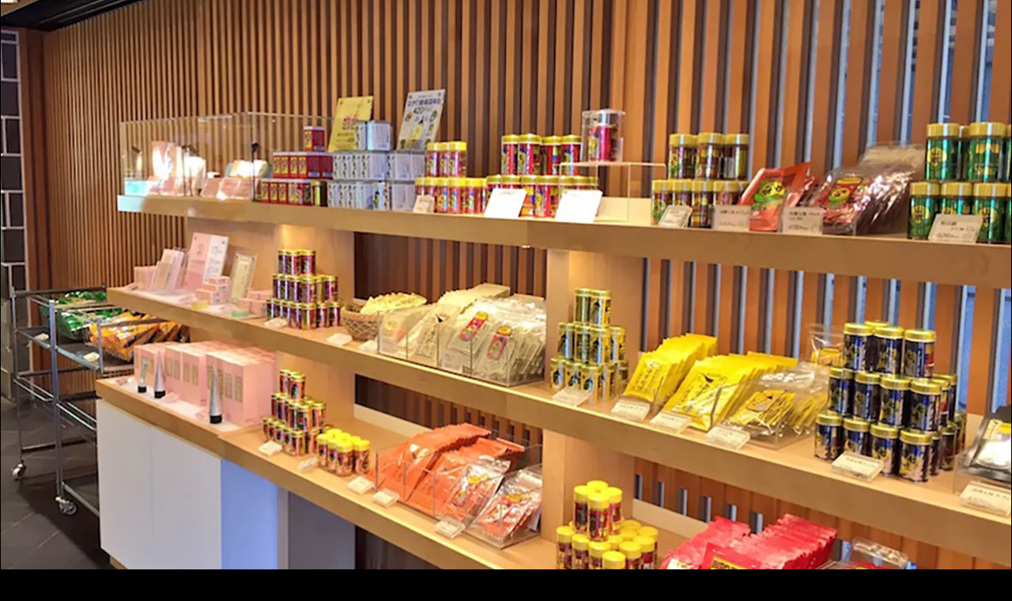

--- FILE ---
content_type: text/html; charset=utf-8
request_url: https://www.google.com/recaptcha/api2/aframe
body_size: 267
content:
<!DOCTYPE HTML><html><head><meta http-equiv="content-type" content="text/html; charset=UTF-8"></head><body><script nonce="B7ZnZQNkaz-fTCy0oUqeEg">/** Anti-fraud and anti-abuse applications only. See google.com/recaptcha */ try{var clients={'sodar':'https://pagead2.googlesyndication.com/pagead/sodar?'};window.addEventListener("message",function(a){try{if(a.source===window.parent){var b=JSON.parse(a.data);var c=clients[b['id']];if(c){var d=document.createElement('img');d.src=c+b['params']+'&rc='+(localStorage.getItem("rc::a")?sessionStorage.getItem("rc::b"):"");window.document.body.appendChild(d);sessionStorage.setItem("rc::e",parseInt(sessionStorage.getItem("rc::e")||0)+1);localStorage.setItem("rc::h",'1769293277732');}}}catch(b){}});window.parent.postMessage("_grecaptcha_ready", "*");}catch(b){}</script></body></html>

--- FILE ---
content_type: application/javascript
request_url: https://nagano-trip.com/wp-content/themes/snow-monkey/vendor/inc2734/wp-awesome-widgets/src/assets/js/widget/carousel-any-posts.js?ver=1722009441
body_size: 394
content:
(()=>{"use strict";var e={n:o=>{var r=o&&o.__esModule?()=>o.default:()=>o;return e.d(r,{a:r}),r},d:(o,r)=>{for(var a in r)e.o(r,a)&&!e.o(o,a)&&Object.defineProperty(o,a,{enumerable:!0,get:r[a]})},o:(e,o)=>Object.prototype.hasOwnProperty.call(e,o)};const o=window.jQuery;var r=e.n(o);r()(".wpaw-carousel__canvas").each(((e,o)=>{var a;a=o,r()(a).slick({speed:500,autoplaySpeed:4e3,slidesToShow:3,autoplay:!0,arrows:!1,dots:!0,infinite:!0,rows:0,responsive:[{breakpoint:768,settings:{slidesToShow:1}}]})}))})();